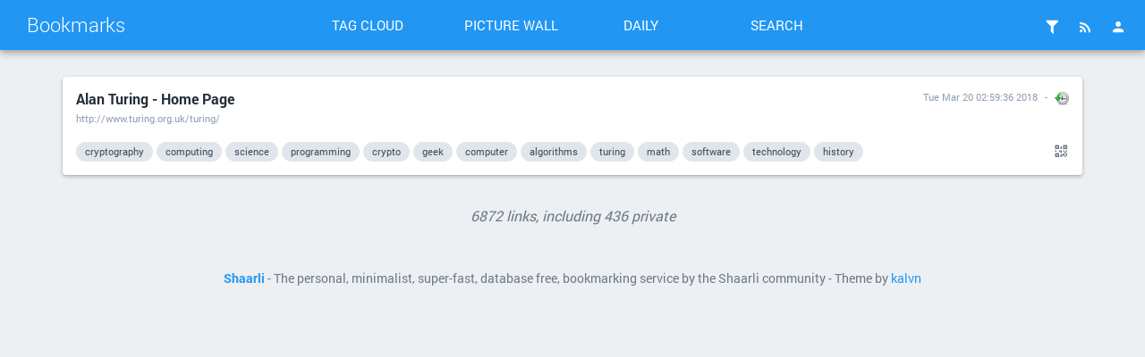

--- FILE ---
content_type: text/html; charset=UTF-8
request_url: https://bookmarks.drwho.virtadpt.net/shaare/eNgQKA
body_size: 19663
content:
<!DOCTYPE html>
<html>
<head>

<title>Alan Turing - Home Page - Bookmarks</title>
<meta http-equiv="Content-Type" content="text/html; charset=utf-8" />
<meta name="format-detection" content="telephone=no" />
<meta name="viewport" content="width=device-width,initial-scale=1.0" />
<meta name="referrer" content="same-origin">
<link rel="alternate" type="application/rss+xml" href="https://bookmarks.drwho.virtadpt.net/?do=rss" title="RSS Feed" />
<link rel="alternate" type="application/atom+xml" href="https://bookmarks.drwho.virtadpt.net/?do=atom" title="ATOM Feed" />
<link rel="apple-touch-icon" sizes="57x57" href="/tpl/material/dist/img/favicons/apple-touch-icon-57x57.png">
<link rel="apple-touch-icon" sizes="60x60" href="/tpl/material/dist/img/favicons/apple-touch-icon-60x60.png">
<link rel="apple-touch-icon" sizes="72x72" href="/tpl/material/dist/img/favicons/apple-touch-icon-72x72.png">
<link rel="apple-touch-icon" sizes="76x76" href="/tpl/material/dist/img/favicons/apple-touch-icon-76x76.png">
<link rel="icon" type="image/png" href="/tpl/material/dist/img/favicons/favicon-32x32.png" sizes="32x32">
<link rel="icon" type="image/png" href="/tpl/material/dist/img/favicons/favicon-96x96.png" sizes="96x96">
<link rel="icon" type="image/png" href="/tpl/material/dist/img/favicons/favicon-16x16.png" sizes="16x16">
<link rel="manifest" href="/tpl/material/dist/img/favicons/manifest.json">
<link rel="shortcut icon" href="/tpl/material/dist/img/favicons/favicon.ico">
<link rel="search" type="application/opensearchdescription+xml" href="/open-search" title="Shaarli search - Bookmarks"/>
<meta name="msapplication-TileColor" content="#603cba">
<meta name="msapplication-config" content="/tpl/material/dist/img/favicons/browserconfig.xml#">

  
  <meta property="og:title" content="Alan Turing - Home Page" />
  <meta property="og:type" content="article" />
  <meta property="og:url" content="https://bookmarks.drwho.virtadpt.net/?eNgQKA" />
  
  <meta property="og:description" content="" />
  
  
    <meta property="article:published_time" content="2018-03-20T02:59:36-07:00" />
    
      <meta property="article:modified_time" content="2022-01-08T17:42:17-08:00" />
    
  
  
    <meta property="article:tag" content="cryptography" />
  
    <meta property="article:tag" content="computing" />
  
    <meta property="article:tag" content="science" />
  
    <meta property="article:tag" content="programming" />
  
    <meta property="article:tag" content="crypto" />
  
    <meta property="article:tag" content="geek" />
  
    <meta property="article:tag" content="computer" />
  
    <meta property="article:tag" content="algorithms" />
  
    <meta property="article:tag" content="turing" />
  
    <meta property="article:tag" content="math" />
  
    <meta property="article:tag" content="software" />
  
    <meta property="article:tag" content="technology" />
  
    <meta property="article:tag" content="history" />
  

<link type="text/css" rel="stylesheet" href="/tpl/material/dist/styles.min.css?v=51fc6354544a287041921ab6f51f4433ac735ac5dd466df2d6e783ef231faee8" />

<meta name="theme-color" content="#2196f3">



<link type="text/css" rel="stylesheet" href="${root_path}/data/user.css" />


<script>
var shaarli = {
    source: 'https://bookmarks.drwho.virtadpt.net/',
    basePath: '',
    rootPath: '',
    assetPath: '/tpl/material',
    fromNow: 
        0
    ,
    datePattern: '',
    isAuth: false,
    pageName: 'linklist',
    asyncMetadata: true,
    tagsSeparator: ' '
};
</script>


</head>
<body>




    <div class="header-main container-fluid">
        <div class="row">
            <div class="col-lg-3 is-flex">
                <a href="/" class="header-brand ripple">Bookmarks</a>
                <a href="#" class="icon-unfold hidden-lg ripple" title="Show/hide menu"><i class="mdi mdi-chevron-down"></i></a>
            </div>
            <div class="col-lg-6 header-middle">
                <div class="header-nav">
                    <div class="col-xs-6 col-sm-3 text-center">
                        <a href="/tags/cloud" class="toolbar-link button-inverse ripple">Tag cloud</a>
                    </div>
                    <div class="col-xs-6 col-sm-3 text-center">
                        <a href="/picture-wall?" class="toolbar-link button-inverse ripple">Picture wall</a>
                    </div>
                    <div class="col-xs-6 col-sm-3 text-center">
                        <a href="/daily" class="toolbar-link button-inverse ripple">Daily</a>
                    </div>
                    <div class="col-xs-6 col-sm-3 text-center">
                        <button class="toolbar-link button-inverse ripple" id="button-search">Search</button>
                    </div>
                </div>
            </div>
            <div class="col-lg-3">
                <div class="header-buttons">
                    
                    
                        <a href="/login" class="icon-header popup-trigger ripple" title="Login">
                            <i class="mdi mdi-account"></i>
                        </a>
                    
                    <div class="toolbar-button-container">
                        <button type="button" class="icon-header popup-trigger ripple" data-popup="popup-rss" title="RSS Feed">
                            <i class="mdi mdi-rss"></i>
                        </button>
                        <div id="popup-rss" class="popup popup-rss hidden">
                            <div class="popup-title">RSS Feed<button class="popup-close"><i class="mdi mdi-close"></i></button></div>
                            <div class="popup-body">
                                <ul>
                                    <li><a href="/feed/atom?" class="ripple">RSS Feed</a></li>
                                    <li><a href="/daily-rss?day" class="ripple" title="1 RSS entry per day">Daily Feed</a></li>
                                    <li><a href="/daily-rss?week" class="ripple" title="1 RSS entry per day">Weekly Feed</a></li>
                                    <li><a href="/daily-rss?month" class="ripple" title="1 RSS entry per day">Monthly Feed</a></li>
                                </ul>
                            </div>
                        </div>
                    </div>
                    
                    <div class="toolbar-button-container">
                        <button type="button" class="popup-trigger icon-header ripple" data-popup="popup-filter" title="Filters">
                            <i class="mdi mdi-filter"></i>
                            
                        </button>
                        <div id="popup-filter" class="popup popup-filter hidden">
                            <div class="popup-title">Filters<button class="popup-close"><i class="mdi mdi-close"></i></button></div>
                            <div class="popup-body">
                                <h2>Links per page</h2>
                                <ul class="filters-links-per-page">
                                    <li><a href="/links-per-page?nb=20" class="ripple is-bold">20 links</a></li>
                                    <li><a href="/links-per-page?nb=50" class="ripple ">50 links</a></li>
                                    <li><a href="/links-per-page?nb=100" class="ripple ">100 links</a></li>
                                </ul>
                                <form method="get" action="/links-per-page" class="popup-content-area">
                                    <label for="filter-nb">Custom value</label>
                                    <input type="text" id="filter-nb" name="nb" placeholder="Type a number..." value="20"/>
                                </form>

                                <h2>Filters</h2>
                                <div class="list-side-right">
                                    <div class="list-body">
                                        
                                        <div class="list-item">
                                            <div class="list-item-content">
                                                <div class="list-item-label">Untagged links</div>
                                            </div>
                                            <div class="list-item-side">
                                                <div class="switch">
                                                    <label data-url="/untagged-only">
                                                        <input type="checkbox" name="input-untaggedonly" id="input-untaggedonly" />
                                                        <span class="lever"></span>
                                                    </label>
                                                </div>
                                            </div>
                                        </div>
                                    </div>
                                </div>
                            </div>
                        </div>
                    </div>
                </div>
            </div>
        </div>
    </div>
    
    <form id="hidden-tag-form" class="hidden" method="GET" name="tagfilter">
        <input type="hidden" name="searchtags" id="tagfilter_value" value=""/>
    </form>

    

    

    

    


<div id="search-overlay" class="fullscreen hidden">
    <div class="content-fullscreen">
        <div class="container">
            <div class="mbl row">
                <form method="get" action="/" id="form-search" class="col-md-8 col-md-offset-2">
                    <div class="search-field">
                        <input type="search" id="searchform_value" class="input-big" name="searchterm"
                            value=""
                            placeholder="Search..." autocomplete="off" data-multiple data-minChars="1"
                            data-list="python, exocortex, webapps, software, api, tools, cli, sysadmin, howto, online, modules, linux, foss, rest, data, retrocomputing, infosec, javascript, golang, free, electronics, hardware, search, download, databases, crossplatform, references, awesome, wiki, ai, archives, directory, programming, archived, music, security, hacking, funny, generators, C, analysis, selfhosted, web, games, opensource, rf, documentation, server, ml, lightweight, archive, privacy, monitoring, videos, information, utilities, art, audio, clients, resources, c64, json, rust, github, images, php, rtlsdr, development, protocols, raspi, service, visualization, mapping, applications, networking, research, projects, news, pdf, osint, retrogaming, css, rss, books, text, computers, history, windows, xmpp, files, storage, configuration, store, fediverse, hamradio, politics, webdesign, scripts, commodore, cpp, services, media, blog, graphics, firmware, list, scanners, html, chat, classics, retro, community, embedded, 3dprinting, buy, encryption, textbooks, radio, science, crypto, editor, library, llm, desktop, fonts, android, cyberpunk, ebooks, languages, servers, weird, opendata, rpg, scifi, links, government, frameworks, html5, bbs, diy, socialnetworks, technology, documents, fun, http, management, parts, cryptography, nodejs, people, tui, reverseengineering, culture, design, typescript, uspol, apps, atari, gaming, hackers, markdown, mobile, telephony, videogames, fandom, geek, git, streaming, tracking, downloads, internet, plugins, automation, dns, greyprints, ruby, addons, libraries, nlp, opsec, television, websites, bots, containers, education, java, personal, searchengine, wifi, companies, microcontrollers, passwords, retrotech, us, distributed, email, os, docker, finance, micropython, movies, surveillance, activism, iot, terminal, chrome, code, firefox, gui, medicine, themes, voip, assembly, graphs, huginn, lgbtq, networks, osx, serial, shell, unix, converter, crowdsourcing, devops, historical, icons, interactive, math, stickers, 8bit, agents, maps, occult, ssh, vulnerabilities, creativecommons, leandra, military, network, notes, phreaking, sounds, algorithms, environments, project, random, sqlite, activitypub, authentication, browser, dos, locksport, magazines, repo, tricks, weather, archival, cheatsheets, collection, configs, conversion, desktops, emulation, interfaces, language, matrix, modems, mp3, script, tracker, anonymity, apple, bookmarks, map, podcasts, power, pwa, sql, standards, stocks, tips, tutorial, addon, anime, article, basic, csv, engineering, magick, packages, pentesting, perl, statistics, templates, 3d, analytics, ascii, cracking, dashboard, kits, money, testing, tiny, usb, wireless, writing, bot, browsers, computer, cpu, domains, drivers, emulator, metadata, numbers, papers, toys, vpn, adsb, arduino, articles, censorship, cryptocurrency, datasets, feeds, fiction, hosting, humor, im, mysql, reader, zines, astronomy, bash, betafork, blocking, bluetooth, chips, comics, customization, offline, system, ubuntu, wikipedia, animation, byzantium, charts, decoder, detection, esp32, formatting, gothic, journalism, keyboards, mirrored, models, open, pc, plugin, recovery, social, specs, svg, usa, xml, academia, aws, book, business, calculator, citizenscience, covid, devices, equipment, events, hacks, healthcare, it, keys, markets, mastodon, modular, moneybags, organization, patterns, peripherals, reports, scanning, socialmedia, status, travel, tutorials, webbrowser, youtube, ansi, cases, cellular, communication, debugging, ebook, edison, editors, exploits, ide, interactivefiction, interpreters, messages, official, proxy, raspbian, records, repairs, scripting, shaarli, space, speechrecognition, threats, virtualization, asterisk, blocklists, c128, cards, classic, communications, cve, daemon, indexing, ironmonger, kernel, lists, mac, oldschool, policy, portable, robotics, rpgs, shells, shirts, shopping, society, static, telecom, texteditors, tls, training, twitter, ui, 80s, X, adblocking, administration, blogs, cats, clothing, commands, cplusplus, death, diskimages, emulators, explorer, federated, game, gps, guide, kit, law, littlesister, lockpicks, lua, philosophy, phones, schematics, simple, smtp, tor, vps, abortion, advertising, aircraft, bios, bittorrent, custom, dictionaries, drugs, emoji, entropy, extensions, infrastructure, intel, investments, ipaddresses, lockpicking, parser, physics, pictures, player, providers, recordings, scraping, sensors, ssl, stories, time, trans, translation, updates, webcomics, webservers, antispam, assets, badges, crawlers, devtools, fakenews, fansite, fantasy, google, gpu, interesting, inventory, life, literature, malware, memory, multimedia, nes, neuralnetworks, noise, patches, routing, satellites, sid, systems, tech, techniques, toolkit, upgrades, voice, addresses, agent, alerts, aprs, bsd, cad, cameras, compression, content, crafts, debian, displays, drives, faq, homepage, ios, meshnetworking, mud, openstreetmap, openwrt, optimization, parsing, pentest, police, public, publicdomain, shortwave, sound, tags, tilde, traffic, x86, accounts, attacks, backups, bestpractices, builder, cables, chatbots, circuitpython, compiler, conventions, diagrams, drawing, educational, emojo, esp8266, formats, frequencies, furry, homestuck, instruments, jobs, knowledge, legal, lulz, manuals, msdos, nginx, notifications, overview, p2p, postgres, prices, qrcodes, queries, recipes, s3, samples, simulation, simulator, torrents, transhumanism, truetype, ufo, vim, vintage, visual, wayland, webrings, website, yaml, adapters, alternatives, amazon, analyzers, architecture, cartoons, cms, compsci, credentials, cute, debugger, diagnostics, distros, downloader, exploration, floppy, forecasts, fpga, freeware, glitch, graph, hacker, hardening, health, hexeditor, immigration, irc, locks, macos, mathematics, mitm, mythos, objects, ocr, paranormal, performance, pico, poc, ports, props, puzzles, reading, registry, replacements, repository, rogue, scrapers, sharing, signalprocessing, sites, sniffer, specification, stores, style, supplies, utility, vectors, vm, webdev, x11, LoRa, accessibility, aggregator, amiga, archlinux, asciiart, asynchronous, atom, backgrounds, backup, binary, california, centos, circuits, cnc, codes, compatibility, conferencing, defcon, dialup, disease, doctorwho, drones, emergencies, encyclopedia, errors, extensible, foia, functions, fx, groups, ham, ids, image, ip, journal, keyvalue, lain, laptop, leaks, learning, logic, logs, lovecraft, mail, manufacturers, minimalist, navigation, nintendo, numbersstations, pcb, personalassistant, photography, png, qt, rare, reconaissance, redhat, releases, religion, remotecontrol, rules, safety, secrets, signal, sip, sourcecode, sun, telemetry, telnet, textmode, texts, thelema, troubleshooting, usenet, viewer, volunteer, widgets, win32, windowmanager, wireguard, work, accounting, advice, alternative, ansible, apache, assembler, auditing, background, bitcoin, bootstrap, budget, build, certificates, characters, chiptunes, classes, climatechange, collaboration, colors, computing, comsec, conferences, connections, console, corpus, curated, dashboards, deeplearning, distribution, economics, emergency, engine, faas, fabrication, forensics, forums, gifts, gis, gnome, hack, horror, humanrights, if, imap, industrial, intelligence, interface, kodi, lessons, licenses, locksmith, make, materials, messaging, metrics, microblogging, midi, mods, mqtt, names, nonprofit, office, openhardware, pixels, plans, printers, problems, psychology, publishing, query, ram, read, recording, registration, repair, repositories, responsive, sewing, signals, snippets, speech, speechsynthesis, sprites, subscriptions, template, terraform, test, tests, theory, transcripts, transmitter, ttf, upload, versions, websockets, wtf, zim, access, aliens, arm, avatars, backdoors, blogging, broadcast, building, college, company, compilers, construction, controller, cookies, cryptology, csharp, cthulhu, debloat, demoscene, disassembler, disks, dna, drm, dtmf, esoteric, export, fanfiction, filesystem, filtering, firewall, firewalls, food, future, futurism, gallery, graphql, hashes, headers, import, injection, installation, installer, international, laptops, larp, lego, mailinglist, managers, mediawiki, moo, nfc, nosql, openeducation, osm, pagan, parsers, pgp, printing, processing, profiles, provider, purchase, rails, reddit, rendering, replacement, replicas, reproductivehealth, rescue, resume, rfid, rng, robots, roleplaying, routers, sbc, scheduling, signatures, slack, smolnet, spectrogram, spirituality, spoofing, spreadsheet, stl, strange, synthesis, synthpop, systemd, tokens, urls, verification, vr, 2d, abuse, airquality, animals, basics, blueboxing, bruteforce, butterflyinchina, caldav, calendars, captcha, catalogs, checker, chemistry, clocks, cloud, comments, components, connectors, control, controllers, coop, corporations, cosplay, courses, datastructures, dates, defaults, delete, demos, dependencies, dice, discussion, disk, django, dvd, eclipsephase, effects, encoding, energy, escape, experiment, extraction, facts, file, fileformat, filesystems, film, filters, forsythe, forth, forum, freedom, genetics, gist, gpt, homebrew, https, ice, identification, illustration, index, indie, infocom, investigation, jewelry, laws, local, location, logos, lookup, mentalhealth, menus, mesh, meta, microsoft, moderation, museums, mysteries, mythology, nasa, neovim, nlu, notebook, npm, nuclear, nvidia, operations, organizations, ownership, packetradio, pages, paper, parallel, pharmaceuticals, pins, planning, plots, powershell, processors, propaganda, prosody, prototyping, pushnotification, queer, queue, realtime, redis, remix, reporting, riscv, risks, scenarios, scrobble, sentiment, signalanalysis, signs, sms, softmodem, softwaredevelopment, spectrum, speed, spider, summary, switches, symbols, tabletop, tagging, tasks, tcp, temperature, timer, timezones, transfer, trending, useful, virtual, virtualbox, war, wardriving, warninglabels, wasm, wealth, webcams, webmail, workflows, world, xrisks, zip, 0, CA, URL, academic, activity, airplanes, appliances, architectures, atmega, audiobooks, authors, barcodes, beamship, bias, biology, bofh, boot, btrfs, businesscards, caching, calendar, callerid, cars, cgi, channels, cheap, children, cia, climate, cloudcomputing, coffee, collaborative, compliance, composition, conspiracy, consumers, contributions, controlpanel, cracker, cuda, datacomm, datamining, datatransfer, deployment, diagram, digital, directionfinding, disaster, disposable, dnd, eastereggs, elections, electron, encoder, engines, epub, essay, experimentation, failures, fans, flags, flash, frequency, geolocation, global, gpg, grep, grinding, handbook, hashtables, htaccess, indieweb, industry, influence, instances, instructions, ipfs, iptables, ipv6, ir, jargon, kidnappings, ldap, listening, liveusb, lvm, magic, maintenance, makers, manual, markup, mcp, measurements, memorial, mfa, minilanguages, modeling, mycroft, mystery, nntp, openbsd, openvpn, otr, owod, packaging, pagers, parody, passive, paywalls, photos, pinout, players, politicians, port, portal, portfolio, postfix, practice, principles, print, proceduralgeneration, processes, products, prosthesis, prosthetics, quotes, radar, radiation, raid, randomness, rap, regexp, removal, repl, reviews, ripper, risc, rock, rpc, russia, satanism, sigint, site, sniffing, spam, speechtotext, static-content, story, strategies, strategy, strings, subdomains, subversion, suggestions, support, surplus, svn, switchboard, tcpip, techno, textfiles, trackers, transgender, tts, tunnel, tv, typeface, underground, used, vector, versioncontrol, wearable, webhooks, webpages, webrtc, weewx, writer, xen, xep, yacy, zigbee, 3dprinter, admin, adult, adventures, advisories, advocacy, alchemy, algebra, alife, anomalies, antigone, antivirus, arcade, arg, avr, band, bayarea, bayesian, blackops, blindness, brutalism, cache, camera, cc, cd, cellularautomata, chaos, chaosmagick, charity, chemicals, cherrypy, chromium, cisco, classification, cleaner, clock, clone, clothes, club, cluster, codenames, cognition, collections, collective, commits, compilation, complexity, concerts, conlangs, conspiracies, cookbooks, coordinates, corruption, creditcards, crime, cryptanalysis, ctf, cups, cypherpunks, datarecovery, datastore, date, defense, delightful, directories, disclosures, discord, donations, driver, dyslexia, economy, efficiency, enumeration, episodes, ethics, evangelion, evolution, examples, explanations, facialrecognition, fanpage, federation, fish, flatfile, folklore, format, framework, fuse, fuzzy, gateway, gpio, gsm, gurps, handy, harddrive, harddrives, help, hf, hiddenservice, hiphop, housing, humour, hypertext, ideas, identifiers, imaging, implementation, incidents, incunabula, independent, inspiration, interception, interviews, isp, issues, jukebox, kabbalah, knitting, laravel, lhp, linguistics, lisp, livecd, livecoding, logging, loops, machinelearning, magstripes, mailinglists, manager, manipulation, manufacturing, messagebus, metasearch, mirror, mirrors, multiplayer, mutualaid, neko, netblocks, neuroscience, nostalgia, novels, npa, offense, omemo, openoffice, openpgp, options, orbits, otf, otp, partition, payphones, pbs, permissions, pizza, plants, platforms, poetry, post, practical, pranks, preservation, pride, prints, procedures, process, programs, rave, recorder, regularexpressions, relaxation, rename, repeaters, reprap, representatives, requests, rfc, rights, rings, rom, roms, router, rpm, sabotage, samsung, sanfrancisco, scan, schema, school, screencaps, screens, scsi, seeds, selector, selectors, semantics, sessions, settings, shellcode, shipping, signald, skins, soc, socialengineering, socnet, solar, solutions, soundtracks, source, sources, sousveillance, spiders, sqlinjection, stack, stt, survival, sustainability, synaesthesia, synchronization, synthesizer, tempest, text-to-speech, textadventures, tickets, transparency, trump, trunking, unusual, utena, ux, vehicles, veilid, vendors, violence, webservices, webshit, whitewolf, whois, xz, zork, 1, 2, 2fa, 3dmodeling, acars, activedirectory, activists, address, alternativepower, analog, anarchism, animated, animations, annotation, announcements, anonymous, answers, antennas, apocalypse, apt, arch, arts, atmel, augmentation, aur, avahi, aviation, babylon5, backend, bands, bandwidth, banks, batteries, battery, bgp, binaryanalysis, bind, biohacking, biologicals, blackholes, blogpost, boardgames, bootloaders, boxes, branding, bridge, bridges, bugs, cable, canvas, capacitors, captiveportal, carving, cataclysm, categories, ccc, ccg, cdrom, chan, changes, charactersheets, chart, checking, chef, chess, ci, circuit, classiccomputing, classifiers, clean, cloning, clubs, codec, coldwar, colo, comparison, comparisons, composer, concentration, concepts, consensus, contacts, contingency, conversational, conversations, cooking, costumes, countermeasures, coursework, covers, creativity, cronjob, cyberspace, dart, datasheets, dba, decentralized, decompress, deduplication, dell, designs, disability, discordia, discovery, disinformation, display, dj, dnssec, dogs, domain, dotfiles, drummachine, dump, dune, ec2, ecosystems, editing, eeg, eink, enochian, esd, ethernet, europe, exchange, explore, extractor, fake, family, favicon, fbi, fdroid, fedora, feedreader, films, fires, fix, flask, forteana, foxhunt, freebsd, ftp, geigercounter, gematria, gemini, gems, generation, geneticalgorithms, geocoding, geometry, glossary, gnupg, go, googleapps, governance, grub, guidelines, guns, harassment, hashing, hashtags, hayes, hazards, hdmi, hex, hobby, holidays, honeypots, hope, hotspot, hrt, hypercard, ibm, imageanalysis, implants, indexer, indicators, influxdb, inputs, install, instantmessaging, instructables, insurance, internal, intro, introduction, invisibles, ipv4, joysticks, jquery, jsonpath, keycaps, keywords, kids, knots, kotlin, kubernetes, kvm, latency, latex, lawyers, leo, lexer, license, lint, listen, lobbyists, lore, lowpower, machinery, mage, magnetlinks, manga, martialarts, mdns, medical, metal, meters, microscopy, mind, mirroring, mms, molding, naturaldisaster, ncurses, nerd, newsletters, newwave, novelty, nsa, oauth, obfuscation, obsolete, occulture, old-school, opengl, optout, orchestration, oscilloscope, outages, output, overlay, p25, package, packets, paganism, paranoia, passport, pastebin, pattern, pennsylvania, personalized, pipeline, pirate, pitop, posts, printer, processor, prompts, prosthetic, protection, psychedelics, publication, publications, quantumcryptography, questions, qwk, racks, receiver, reception, remake, remote, replay, replication, repos, resistors, response, revenge, reversing, rhel, rickroll, risk, root, rover, rp2040, s3m, sandbox, scala, scene, screensaver, screentoys, sell, sequencing, series, setup, sfx, shares, sheetmusic, shodan, siem, sigils, signature, silicon, silly, skills, slang, sliderules, softraid, solaris, solarpunk, soundsculpting, sparc, spying, stars, startpage, steampunk, structures, stun, subculture, subnetting, subtitles, svelte, synthesizers, systembot, tables, tarot, taxes, tensorflow, threatmodeling, times, tmux, tones, topics, totp, transactions, transceiver, tripwire, tsv, tumblr, turn, tweaks, uap, udp, uefi, units, unlocking, upgrade, usbkey, usernames, users, userspace, validation, values, vampire, vhdl, victorian, visuals, vms, vnc, voter, vulnerability, warc, warez, warning, watch, webcam, webdav, wildcard, windbringer, women, wordlists, wordpress, words, workstations, worms, wrapper, writers, x86_64, xenserver, xm, xpath, z80, 3, 2m, 4, 5, 64bit, 7z, 6, 9-11, 90s, 7, abandonware, abstract, abstracts, accessories, acronyms, activities, advent, adventure, aes, aesthetic, aggregation, aide, airports, ajax, algorithm, ambient, anthropology, apk, appimage, appleii, ar, armor, arrest, artists, artwork, asics, assistance, astrology, attack, author, authoritarianism, autocomplete, automill, ax25, bags, balloons, bandcamp, bbc, beacons, beautifier, binding, bingo, biotech, bits, bloat, blockchain, blocker, bluray, boilerplate, bolts, bonjour, bookbinding, bookmarklet, booksellers, bookstack, bookstores, bootable, bootleg, braille, brain, bsod, buckets, burner, buttons, buzzwords, bypass, cabin, cam, campaigns, camping, candidates, captures, cartridges, case, cellphone, ceremony, chatops, china, ciphers, citations, cities, civilrights, cleanup, click, closedsource, coding, coins, collectible, collectors, colocation, color, coloring, combinations, comic, comint, comms, comodore, compatible, compensation, competition, compounds, conference, congress, cons, consciousness, context, convention, copies, copyright, coroutines, corpora, correlation, cors, counterculture, court, cover, cracks, craft, crashcart, crawling, creative, credits, creditunions, crimes, crisis, cron, crowley, cryptids, curriculum, cybercityoedo808, cybernetics, cyborgs, cynicism, d&amp;d, d20, daemons, databrokers, datacenters, datadump, dataset, datetime, daw, dbus, decals, decisions, decorators, deltagreen, demographics, depechemode, depression, designer, designpattern, detector, devo, dht, diagnosis, diary, diff, disable, disappearances, discography, distances, diving, diybio, dnsmasq, documentary, doorgames, dots, dpkg, dreamcatcher, dreamhost, drive, drought, drwho, dvb, dvi, earthquake, ecc, ejabberd, electricity, emacs, emoticons, employment, encounter, english, esolang, essays, estimation, ethereum, ew, executables, exercises, exoplanets, expertise, expressions, external, extinction, fabric, facilities, fakes, famous, farming, fashion, fasteners, features, festival, filings, fingerprinting, fingers, firefly, firstaid, flexible, fm, foad, foamcore, folksonomy, forecasting, forwarding, foundation, fractals, friends, fsm, fuel, fundamentals, funding, fuzzing, gadgets, galaxyrangers, gallifreyan, gamedev, gardening, gcc, gear, geeks, gem, geodata, geoip, geojson, ghostbusters, gibson, gif, gifs, glyphs, goldenshield, graffiti, grammar, grid, gridref, grief, grub2, guides, halloween, handles, hands, hangouts, happenings, harddisk, hash, haskell, hats, hearts, hidden, home, hospitals, hostnames, hp, htpc, humanitarian, hyperlink, i18n, i2c, id, identity, illusions, imageboard, improvisation, imsi, inference, infographics, informants, informationtheory, initramfs, integrations, interoperability, intrusion, investment, io, ioc, ipsec, iso, jabber, jackpoint, jailbreaks, jammer, japanese, journalists, js, jtag, jujitsu, juniper, k8s, keybase, keychain, keygen, keymaps, keyserver, kilts, kindle, kiwix, lab, labels, lambda, laser, lawsuit, layers, layout, legible, legislation, letters, lifecycle, lifehacks, lifeline, lightspeed, linkrot, locations, lyrics, maildir, mainframe, maker, market, material, mbox, meaning, meetings, megacorps, memes, mercenaries, messagedigest, meteors, mice, microblog, microfacture, microkernels, microservice, microservices, migration, militarization, mips, mixes, mnemonics, mod, modchips, modes, mongodb, monitor, mono, monsters, motion-tracking, motivation, mouse, mp3s, multiprocessor, multiuser, munchkin, murders, mysticism, nacl, naming, nanotech, native, neovictorian, nerdcore, netbook, networkmanager, neurology, newsgroups, newton, nfs, ngo, ngrams, npstn, nuclearwar, nxx, odd, old, oled, onion, oop, opcodes, opentype, optimus, oracle, organics, origin, oto, outdoor, outdoors, outofprint, paas, pacman, paid, palette, pam, pascal, passphrases, pathfinder, payments, pbx, peer-to-peer, peering, petscii, photoshop, picks, pictograms, piracy, pirateradio, plainenglish, planets, play, playbooks, pop, postapocalyptic, postcards, poster, posters, postmodernism, postscript, prediction, preparation, prescription, presentation, primitives, privileges, protests, protocol, psychoactives, punchcards, puppet, pvr, pypi, qemu, quantummechanics, quine, racism, radiology, rainbowtables, reactive, reboot, recap, recognition, recommendations, recruiting, regions, relationships, remakes, removable, reputation, rescaling, resolution, restore, retrieval, reverseproxy, ritual, rtc, rtos, rulesets, sampling, satire, save, scalable, scans, scarves, schemas, scholarship, screws, sdl, secure, securityculture, sega, seismics, selfdefense, semantic, semanticweb, serialization, serialnumbers, sets, sex, shadowrun, shamen, shareware, sheep, shielding, sieve, sightings, simcards, singularity, size, slides, slop, smartwatches, sneakernet, sockets, softwareengineering, solarsystem, soldering, solver, sorting, soundeffects, specializations, speedrunning, split, spring, spyware, squid, ssd, ssss, stackoverflow, stalking, startrek, states, staticanalysis, stations, stats, stig, storms, study, stuff, subgenius, supplement, supplements, surrealism, swift, tablature, table, tabs, tailoring, tardis, tarpit, tattoos, taxonomy, teaching, technical, telegram, textrank, thingiverse, thumbnails, tiddlywiki, timeseries, titles, tnc, tone, toolchain, topographic, torrent, touchpad, toy, transformers, transit, transmissions, trolling, tuning, types, typography, udev, uk, undersea, unicode, unmark, unofficial, upstart, usedbooks, useragents, usps, utilikilt, utils, utm, uucp, uxn, vala, validator, vampirehunterd, vegan, vegetarian, vfx, video, viruses, vlan, vlsi, vmware, walkthroughs, wallpapers, water, waterfalldisplay, wde, weapons, webasm, whistleblowing, whitepapers, wikileaks, will, williamgibson, win64, wiretapping, woodworking, word, wordperfect, worldbuilding, wpa, www, xe1541, xray, xss, xthreats, ya, yaff, yum, zcode, zen, zeroconf, zones, 8, 16-bit, 9, 10, 11, 12, 13, 14, 15, 64-bit, 16, 17, 18, 7zip, 19, Ironman, R, aa, abductions, aberrant, abramelin, accents, accoustics, achievements, actions, active, adam, adaptive, adc, adhd, adhesives, aed, agc, aikido, airport, ais, alarm, album, alcohol, algamics, algorave, alice, alphabet, alphabets, alphaville, altcoins, alteon, alteration, alterations, altruism, amateur, amber, ambulance, amd, ami, amp, amplifying, amv, anderson, angels, anonymization, anonymizer, antenna, antennae, antique, anxiety, apa, aphorisms, apollo, apology, applecat, appliance, appstore, aquarium, arabic, archiving, arguments, army, arrays, arrl, arthritis, artifacts, artist, asatru, ascots, ash, asian, asimov, assessment, assistant, assumptions, atascii, attachments, attiny, audiodrama, audit, augur, auroras, autism, autobiography, automotive, avatar, avengers, awooo, axonometric, b2, b5, babel, backblaze, backchannel, backup-plan, backyard, bandplan, banking, bar, barcode, barcoding, bart, base64, baselining, bases, battletech, battodo, bbcmicro, bbq, bci, bcm2835, bdf, beaches, beatemup, beats, bedbugs, beginner, beginners, benchmarks, benefits, berry, bi, bibliography, billg, billionaires, billofrights, biometrics, biomimicry, bipolar, birbs, birds, birthcontrol, bisexual, bisexuality, bitmaps, blacklist, bladerunner, blank, blanks, blocks, blues, board, boards, bob, boeing, bookmaking, bookmark, boop, bootdisk, bootrecord, bootsector, botany, botnet, boutique, bowties, box, bpal, bracelet, braces, braid, brainhacks, brainwaves, branches, brass, breaches, break, breaker, breakout, bribes, broadband, broadcom, broker, browsing, brutality, bts, bugging, bugreport, bugtracker, bulbs, bureaucracy, burn, bursts, bytes, bzr, calculus, calibri, call-of-cthulhu, calligraphy, camoflage, camps, canbus, cancer, canon, capp, captainamerica, card, cardav, carddav, cargokilt, carriers, cas, casting, catalog, catalyst, catcher, categorytheory, cb, cbm, census, cf, chainofcustody, changeling, changelogs, chapters, character, charger, chatterbot, chatterbots, chicory, chiphop, chromebooks, chromeos, chroot, chucknorris, church, circumvention, cisbenchmarks, civilization, clamav, clang, clasp, class, classifieds, clavicula, clearing, clippy, clojure, clones, cloudwatch, cm, cmdshell, cmos, cobol, cocktails, codecc, codecs, codejamming, codewords, coe, cointelpro, coleco, collector, combat, combinators, command, commentary, commerce, commonsense, comparative, compile, compositor, comprehensive, compress, compromise, computation, con, concept, conductive, connector, conspiracyx, constitution, constraints, construct, consulting, contact, contactlenses, conversation, conway, copy, copyleft, coral, correctness, corrupt, cosmetic, cosmic, cosmicity, cots, counterintelligence, course, cozy, cpr, crack, crash, crazy, creator, creators, credential, creditcard, crispr, crm, crochet, cropcircles, crv, cryptographic, cryptome, cs, ct, cult, culturejamming, curiosity, currency, cutups, cvs, cyberpunk2020, cypher, d0x, d3, daemontools, daily, dane, danger, darkwave, darwinia, data-center, datamatrix, dataminers, datarefuge, datarescue, dazzle, db9, dc, deanonymization, decimal, declassified, declatation, decode, decryption, decss, deepmagick, deepspace, definitions, demons, demotivation, deniability, depiction, deportation, derivatives, description, desolid, destruction, dev, devel, developer, developments, device, df, dh, diablo, dialect, dialer, diaspora, diatoms, diet, digitalunderground, diralon, discordian, discordianism, diskediting, diskspace, distortion, divinations, dixieflatline, djbdns, djvu, dkim, dl, dll, dmarc, dmt, doc, dock, doctors, doctorsbag, document, docx, dod, doh, dojo, dom, doompatrol, dossier, dossiers, dotnet, drafting, drama, dresswear, drinks, drums, dsl, dsp, ducks, dumps, dvbt, dvr, dx, dynamicanalysis, dynamodb, earth, eastasian, easy, ebm, ecg, eco, edf, edits, edr, eds, edwardian, ega, ehlersdahlos, einstein, eldritch, election, electro, electromagnetism, elegant, elements, elevators, elife, elisp, elite, elixir, elm, embroidery, emcomm, emg, emissions, emotions, encrypted, end, endless, enlightenment, enron, entertainment, entheogens, envelope, ephemera, epic, epidemiology, epoxy, eproms, ereader, erector, ergonomic, erlang, errorhandler, errorhandlers, eschatology, eschaton, esk, esxi, eternity, etherkiller, ethnic, etsy, eva-r, evasion, evidence, exalted, examination, excellent, executable, exfiltration, exif, exim, existentialthreats, exobrain, expenses, experiences, explanation, explicit, extract, f-droid, fab, facebook, facepaint, faces, fatalities, fc, fde, federal, fedex, fedoracore, fees, fentanyl, fhdl, fiberart, fidonet, figures, filenames, filter, filth, finger, fire, firearms, firewalking, fisma, flex, flickr, flourishes, flow, flowlogs, flutter, foit, forecast, foreign, forensic, forests, forge, forging, fortean, fortran, forwardsecrecy, fosh, foundry, fout, fps, fpu, free-systems, freebase, freemasonry, freemium, friendly, fringe, ft1, ftm, fucked, furby, furniture, futaba, futhark, gambling, gamedesign, gammaray, gangs, gapps, gazebo, gchat, gd, gdscript, genealogy, generator, genshi, geoplanet, germany, ghost, gifteconomy, gitter, glasses, globalwarming, glowing, glue, glyphicons, gnosticism, gnss, gnu, godot, goldendawn, googlegroups, gopher, goto, gpg4win, gpl, gpx, gqrx, grafana, graphical, graphpaper, graves, grbl, green, greenbox, gridpaper, group, grouppolicy, groupware, guidance, guitar, h2m, hackerspace, hakatak, hal, hallucinations, hamfest, hamsters, hand, handheld, handlers, hardcopy, hardened, harmreduction, harp, hawaii, hazardous, hbgary, hdtv, headless, headquarters, heap, heapexploit, heathenry, helpful, heresy, heretics, herf, hermetic, hero, heroes, heuristics, hexadecimal, hexagonal, hexediting, hfdl, hg, hids, highlighting, hiking, hints, histogram, hives, hoaxes, homelandsecurity, homelessness, horticulture, hostname, hot, hotels, house, how, htx200, hud, humanoids, hunt, hurricanes, hvif, hvm, hybrids, i386, ia, iax, iax2, ic, ical, idcards, idoru, ifixit, illinois, illuminati, image-recognition, imagery, inches, indow, infections, infiltration, infiltrators, influenza, info, ingredients, initrd, injury, innodb, insects, insert, insoc, inspection, instagram, instructors, integrated, integration, interference, internals, internetofthings, internships, interoperable, interpower, interrupts, intrigue, ioctl, iostat, ipc, iphone, ipod, ips, iron, irs, irssi, isa, iscsi, islands, itar, itunes, ivr, iwlib, ixp, jacks, japan, jed, jit, johndeere, join, journals, jpg, jss, juggling, jungle, junk, jwst, kabuki, kb, kde, key, kicad, kickbacks, kml, koans, konami, labs, labyrinth, langsec, lastwillandtestament, layer2, layoffs, leadership, leaflet, leap-motion, leather, lecture, led, lefthandpath, lemmy, lessig, lesson, letterlocking, levay, lexicon, lexing, lg, libary, liberties, libnotify, libra, librewolf, libsdl, liero, lifehack, lifehacker, lifting, ligatures, light, lightning, limits, lingustic, link, linuxtv, live, livejournal, livingwill, llvm, lmtp, localhost, localstorage, lock, long-branch, long-mode, longwave, loopback, loremipsum, lotr, lp, ls, lsd, lspp, lte, lvs, m2m, m5, m68k, mach, machine, machining, macroscale, magnets, mailman, makefiles, makerbot, malaria, manifesto, manpage, mappings, mapref, maria, mariadb, marketing, markov, marvel, maryland, mascots, mashup, masks, masonry, masterlist, matlibplot, mbr, mbus, mcu, mdadm, mead, measles, mediabox, mediacenter, medication, meditation, medium, mediumwave, meme, memex, memories, memorization, memos, meninblack, mercury, merge, merit, meritbadges, metaphysical, metaplot, method, methodology, methods, metric, mfm, mibs, microbiome, microcode, microphone, mill, mills, milter, mindmap, minimization, mining, mirai, misanthropy, missing, misuse, mit, mitigation, mix, mixing, mixnet, mixxx, mkinitramfs, mkv, mla, mobi, model, modern, modified, modulation, mojave, molecules, moles, monit, monkeypox, monoliths, moon, morphology, mortality, mothman, motorcycles, motors, movie, mp4, mpd, mpeg, mplayer, mri, mrtd, ms, mssql, msx, mta, mtm, muck, mugs, multiplexer, multitouch, mumble, mush, mushrooms, mutator, mxrecords, mythtv, naloxone, named, nand, nanotechnology, narcan, narcs, narrative, narrowband, nas, nat, natalie, natural, nautilus, neckties, neckware, neologisms, neovictoriana, netbsd, netfilter, netmail, networkanalysis, neurofeedback, neurons, neurosoft, nextofkin, nfo, nic, nids, nietzsche, nifty, nim, nispom, nlg, noh, nonfiction, novatel, nsfw, nsl, ntlm, numpy, nupic, nuts, nvme, nwod, nws, oakland, object, objective-c, oceans, octagonal, octal, oer, off-the-record, offices, ogham, oil, okta, oligarchs, onlline, opencore, opencourseware, opencv, openldap, openrisc, openssh, opentofu, opera, operators, opioids, opkg, opml, opportunities, opposition, oregon, orrery, orthography, orthoses, oscillator, otherkin, outlook, oven, owls, p2pu, p2v, p;lans, pa, pac, pad, painmanagement, paint, pandas, pandemic, panel, panic, papercraft, paracord, paradroid, paravirtualization, parquet, partitions, password, patents, payloads, pd, pdfimages, pdp11, peace, pecl, pedagogy, peerblock, peertube, percona, perf, perimeter, permaculture, personages, personality, petroleum, pfs, pharmacy, phas-pa, phoenix, phone, phonetic, phonology, photo, photophage, phrack, pic, pin, pioneer, piratebox, pittsburgh, pixel, plan, plankton, plasmids, platform, plato, playback, plot, plotter, polyamory, polyday, polyglot, polygraph, popculture, portability, posthumans, postmodern, postpunk, potato, powerpc, prepublication, presentations, president, prestidigitation, primes, priorart, prisons, probability, procgen, professional, profile, profiling, progressbar, progressions, projectors, pronouns, proof, protest, protobuf, protogen, prototype, proxies, psk, pstn, psych, publisher, pubsub, pulp, pulsar, pulsars, pulseaudio, punctuation, pusheen, putty, pvs, pyralspite, qm, qmail, qrp, quadcopter, quantum, quantumcomputing, rackable, racket, radical, rag, railing, raking, rar, raster, rates, rating, rats, rbac, rdbms, rdp, reactors, realityhacking, recommended, redback, redbubble, refurbish, regi, relational, relay, remember, remoteviewing, renewable, rental, replace, repli, reprint, reproduceable, resear, reserved, reset, resin, resizing, resolver, restraints, results, retrofuturism, reversegeocoding, revisioncontrol, rfc1918, rfi, rhas, rhn, rhp, romhacks, rot13, rotate, rsa, rsbac, rtorrent, rtp, rumpkernel, runes, runic, runtime, safari, sal, sale, sales, samaritan, sampler, satcom, savings, scalability, scales, scams, scanned, scap, scary, scheduler, scientology, scion, sclera, scope, scrambling, scrapy, screen, screenreader, screenwriting, screwed, scrubbing, sdk, sealife, seamcarving, secretservice, sed, seele, selection, selinux, semacode, semiotics, sensor, sequencer, sere, serverless, servomotors, severless, sextoys, sexuality, sf, sfd, sgi, sgid, sha1, shaders, shadow, shamanism, sharable, sharding, sharedsecret, shed, shelter, sherlock, shield, shields, shirt, shoes, shop, short-twic, shortcuts, shorts, shovelware, show, shrines, sidescrolling, sigil, sio, sisters-of-mercy, sketchup, skull, slackware, sleep, sleeping, slightofhand, slipstream, slm, slow, smart, smartcard, smartcontracts, smartphones, smt, snes, snmp, snort, snowden, socialgraph, society-of-mind, sociology, socks, solo, solr, solution, sonar, soundblaster, soundcard, soundcoud, spanish, speakers, speedtribes, spf, spies, splints, sports, sprite, spudgun, spudzooka, sqli, sr3, sr4, srtp, srv, sshd, stacks, starbucks, starfrontiers, startup, starwars, state, stationary, stealth, steemit, steganography, stock, stoicism, storess, storytelling, strikes, studies, stuffie, subprocess, subscribe, subsequences, suid, superblock, supermicro, supernatural, supernovas, survivors, swapmeet, swat, sweaters, swedish, symbol, synapse, synaptics, synch, syntax, synth, synthwave, syscalls, sysfs, sysrq, sysstat, taglines, talismans, talk, tampering, tapes, tcltk, tea, technique, technobabble, technoculture, technomagick, technoshamanism, telescopes, tempfiles, temple, temporary, tension, tentacles, texas, textadventure, textiles, textual-analysis, theatre, thefilth, theme, thinking, thinktank, thoth, thoughts, threadiverse, throwing, thunderbolt, ties, tigerswan, timers, timestamps, timewavezero, tkip, tla, tld, to, todo, tome, tomes, toml, too, toool, topojson, topy, tornados, torque, tower, tracing, trackpad, tractors, tradecraft, trainers, transcoding, transhumanrights, translator, transmedia, transparent, treatment, triage, trick, trinary, trs80, truecrypt, trust, trv, tsr, ttd, tty, turbine, turing, tweets, twisted, ua, ucspi, ukraine, ultrasparc, undelete, unerase, uninstall, uninstaller, unionizing, universal, unpacker, unpacking, unscrambling, unused, update, uplink, ups, urban, urbex, urlshortener, usgs, usr, v, v2, vacation, vaccination, vacuums, vacuumtubes, vagrant, variables, vcard, vdl, verbs, verilog, verizon, vertigo, veterinary, vhs, vi, vic20, victoriana, video-effects, videophones, violin, virgin, vision, vista, viz, vocabulary, voicemail, voltage, voltron, volumegroup, volumes, voting, vscode, vsphere, vue, wakeword, wallabag, wallet, wallpaper, wap, warehouse23, wasteland, watchband, watchdog, watson, wav, waybackmachine, webkit, weight, werewolf, whales, whitepaper, wicca, widget, william_gibson, wind, windmill, wishlists, witty, wizard, wlan, wmbus, wod, woeid, woff, wood, wool, workaround, workbench, workers, workinprogress, workshops, workstation, worlds, worm, wpa2, wps, wraith, wrico, write, writeup, writeups, wv, wwiv, wysiwyg, x-ray, xapian, xbin, xbmc, xcf, xfs, xkcd, xls, xmen, xmlhttprequest, xp, xr, yubikeys, zeroknowledgeproofs, zig, zine, zrtp, " />
                        <div class="search-overlay-actions">
                            <button type="button" id="button-filter" class="button-raised ripple ripple-primary">
                                <i class="visible-xs mdi mdi-tag-multiple"></i>
                                <span class="hidden-xs"><i class="mdi mdi-magnify"></i>tags</span>
                            </button>
                            <button type="submit" id="button-search" class="button-raised button-primary ripple">
                                <i class="mdi mdi-magnify"></i>
                                <span class="hidden-xs">search</span>
                            </button>
                        </div>
                    </div>
                </form>
            </div>
        </div>
    </div>
</div>

<div id="overlay" class="overlay hidden"></div>





<div id="linklist" class="container">
    

    

    

    <div class="links-list">

        
        
        
        
        
        
        
        
        
        
        
        

        
            <div id="4696" class="link-outer">
                <div class="link-overlay"></div>
                <div class="link-inner">
                    <div class="link-header">
                        <div class="row">
                            <div class="col-sm-8">
                                <a class="link-title" href="http://www.turing.org.uk/turing/">
                                    
                                    Alan Turing - Home Page
                                </a>
                                <a href="http://www.turing.org.uk/turing/" class="link-url"><span title="Real URL">http://www.turing.org.uk/turing/</span></a>
                            </div>
                            <div class="col-sm-4">
                                <div class="link-date">
                                    
                                        <span title="Permalink - Tue Mar 20 02:59:36 2018"><a href="/shaare/eNgQKA" class="link-actual-date">Tue Mar 20 02:59:36 2018</a></span>
                                    
                                    
                                        <span class="link-plugin"><span>
  <a href="https://web.archive.org/web/http://www.turing.org.uk/turing/">
    <img class="linklist-plugin-icon" src="/plugins/archiveorg/internetarchive.png" title="View on archive.org" alt="archive.org" />
  </a>
</span>
</span>
                                    
                                    
                                </div>
                            </div>
                        </div>
                    </div>
                    <div class="link-content">
                        <div>
                            
                            
                        </div>
                    </div>
                    <div class="link-footer is-flex">
                        <div class="link-tag-list is-flex-grown">
                        
                            
                                <span class="link-tag" title="Find links with the same tag"><a href="/add-tag/cryptography">cryptography</a></span>
                            
                                <span class="link-tag" title="Find links with the same tag"><a href="/add-tag/computing">computing</a></span>
                            
                                <span class="link-tag" title="Find links with the same tag"><a href="/add-tag/science">science</a></span>
                            
                                <span class="link-tag" title="Find links with the same tag"><a href="/add-tag/programming">programming</a></span>
                            
                                <span class="link-tag" title="Find links with the same tag"><a href="/add-tag/crypto">crypto</a></span>
                            
                                <span class="link-tag" title="Find links with the same tag"><a href="/add-tag/geek">geek</a></span>
                            
                                <span class="link-tag" title="Find links with the same tag"><a href="/add-tag/computer">computer</a></span>
                            
                                <span class="link-tag" title="Find links with the same tag"><a href="/add-tag/algorithms">algorithms</a></span>
                            
                                <span class="link-tag" title="Find links with the same tag"><a href="/add-tag/turing">turing</a></span>
                            
                                <span class="link-tag" title="Find links with the same tag"><a href="/add-tag/math">math</a></span>
                            
                                <span class="link-tag" title="Find links with the same tag"><a href="/add-tag/software">software</a></span>
                            
                                <span class="link-tag" title="Find links with the same tag"><a href="/add-tag/technology">technology</a></span>
                            
                                <span class="link-tag" title="Find links with the same tag"><a href="/add-tag/history">history</a></span>
                            
                        
                        </div>

                        <div class="link-actions is-flex-end">
                            
                                <a href="#" data-permalink="http://www.turing.org.uk/turing/" title="Show link QR Code" class="qrcode"><i class="mdi mdi-qrcode"></i></a>
                            
                            
                                
                            
                        </div>
                    </div>
                </div>
            </div>
        
    </div>

    

    
</div>


<div class="container text-center link-counter">
    <em>6872 links, including 436 private</em>
</div>


    <div id="footer" class="container">
    <div>
        <b><a href="https://github.com/shaarli/Shaarli">Shaarli</a></b>
        
         - The personal, minimalist, super-fast, database free, bookmarking service by the Shaarli community
        
         - Theme by <a href="https://github.com/kalvn">kalvn</a>
    </div>
    <div>
        
    </div>
    
    
    

    <input type="hidden" name="token" value="a53f693d7b0f3d7ccae3a83ecce14cd243c439f2" id="token" />
</div>
<script src="/tpl/material/dist/scripts.min.js?v=51fc6354544a287041921ab6f51f4433ac735ac5dd466df2d6e783ef231faee8"></script>


</body>
</html>
